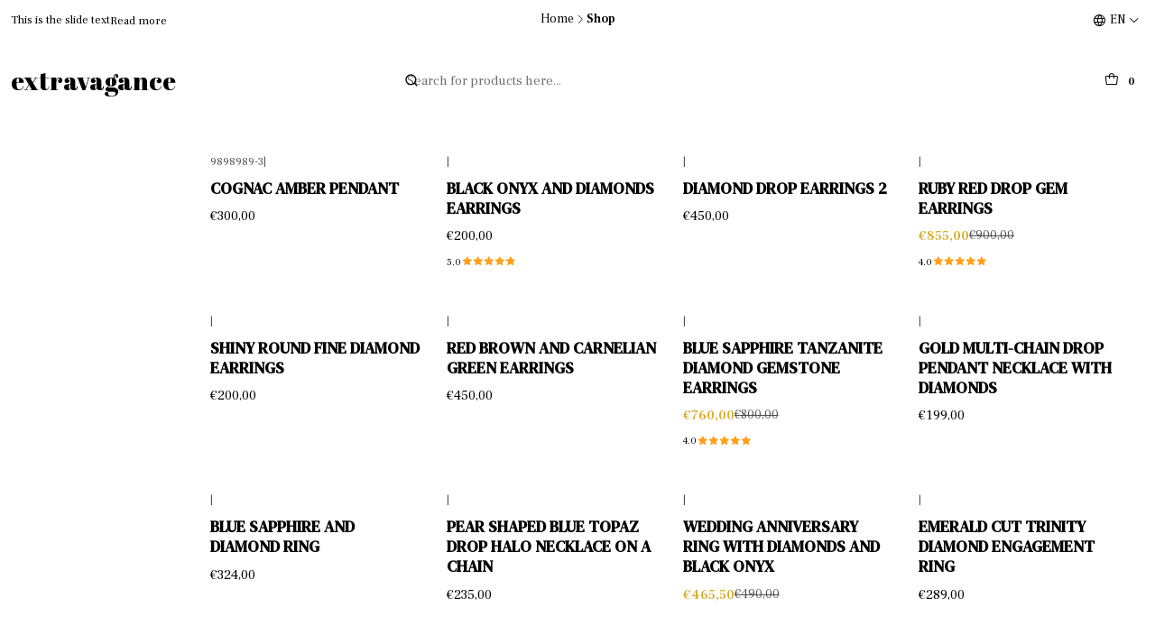

--- FILE ---
content_type: text/html; charset=utf-8
request_url: https://extravagance.jumpseller.com/shop
body_size: 11867
content:






<!doctype html>

<html class="no-js" lang="en" xmlns="http://www.w3.org/1999/xhtml">
  <head>
    

    <meta charset="UTF-8">
    <meta name="viewport" content="width=device-width, initial-scale=1.0">
    <title>Shop</title>
    <meta name="description" content="extravagance">
    <meta name="robots" content="follow, all">

    <link rel="preconnect" href="https://images.jumpseller.com">
    <link rel="preconnect" href="https://cdnx.jumpseller.com">
    <link rel="preconnect" href="https://assets.jumpseller.com">
    <link rel="preconnect" href="https://files.jumpseller.com">
    <link rel="preconnect" href="https://fonts.googleapis.com">
    <link rel="preconnect" href="https://fonts.gstatic.com" crossorigin>

    

<!-- Facebook Meta tags for Product -->
<meta property="fb:app_id" content="283643215104248">

    <meta property="og:title" content="Shop">
    <meta property="og:type" content="website">
    
      
      
        <meta property="og:image" content="https://cdnx.jumpseller.com/extravagance/image/7955132/resize/1200/1200?1605897939">
      
    
  

<meta property="og:description" content="">
<meta property="og:url" content="https://extravagance.jumpseller.com/shop">
<meta property="og:site_name" content="extravagance">
<meta name="twitter:card" content="summary">


  <meta property="og:locale" content="en">

  <meta property="og:locale:alternate" content="pt_PT">

  <meta property="og:locale:alternate" content="es_MX">



    
      <link rel="alternate" 
          hreflang="en"
         href="https://extravagance.jumpseller.com/shop">
    
      <link rel="alternate" 
          hreflang="pt-PT"
         href="https://extravagance.jumpseller.com/pt/shop">
    
      <link rel="alternate" 
          hreflang="es-MX"
         href="https://extravagance.jumpseller.com/mx/shop">
    

    <link rel="canonical" href="https://extravagance.jumpseller.com/shop">

    
    <link rel="apple-touch-icon" type="image/x-icon" href="https://files.jumpseller.com/admin/images/favicons/apple-touch-icon-57x57.png" sizes="57x57">
    <link rel="apple-touch-icon" type="image/x-icon" href="https://files.jumpseller.com/admin/images/favicons/apple-touch-icon-60x60.png" sizes="60x60">
    <link rel="apple-touch-icon" type="image/x-icon" href="https://files.jumpseller.com/admin/images/favicons/apple-touch-icon-72x72.png" sizes="72x72">
    <link rel="apple-touch-icon" type="image/x-icon" href="https://files.jumpseller.com/admin/images/favicons/apple-touch-icon-76x76.png" sizes="76x76">
    <link rel="apple-touch-icon" type="image/x-icon" href="https://files.jumpseller.com/admin/images/favicons/apple-touch-icon-114x114.png" sizes="114x114">
    <link rel="apple-touch-icon" type="image/x-icon" href="https://files.jumpseller.com/admin/images/favicons/apple-touch-icon-120x120.png" sizes="120x120">
    <link rel="apple-touch-icon" type="image/x-icon" href="https://files.jumpseller.com/admin/images/favicons/apple-touch-icon-144x144.png" sizes="144x144">
    <link rel="apple-touch-icon" type="image/x-icon" href="https://files.jumpseller.com/admin/images/favicons/apple-touch-icon-152x152.png" sizes="152x152">

    <link rel="icon" type="image/png" href="https://files.jumpseller.com/admin/images/favicons/favicon-196x196.png" sizes="196x196">
    <link rel="icon" type="image/png" href="https://files.jumpseller.com/admin/images/favicons/favicon-160x160.png" sizes="160x160">
    <link rel="icon" type="image/png" href="https://files.jumpseller.com/admin/images/favicons/favicon-96x96.png" sizes="96x96">
    <link rel="icon" type="image/png" href="https://files.jumpseller.com/admin/images/favicons/favicon-32x32.png" sizes="32x32">
    <link rel="icon" type="image/png" href="https://files.jumpseller.com/admin/images/favicons/favicon-16x16.png" sizes="16x16">


    <!-- jQuery -->
    <script src="https://code.jquery.com/jquery-3.7.1.min.js" integrity="sha256-/JqT3SQfawRcv/BIHPThkBvs0OEvtFFmqPF/lYI/Cxo=" crossorigin="anonymous" defer></script>

    <!-- Bootstrap -->
    <link href="https://cdn.jsdelivr.net/npm/bootstrap@5.3.3/dist/css/bootstrap.min.css" rel="stylesheet" integrity="sha384-QWTKZyjpPEjISv5WaRU9OFeRpok6YctnYmDr5pNlyT2bRjXh0JMhjY6hW+ALEwIH" crossorigin="anonymous">

    
      <!-- Autocomplete search -->
      <script src="https://cdn.jsdelivr.net/npm/@algolia/autocomplete-js@1.16.0/dist/umd/index.production.min.js" integrity="sha384-fZZuusWZz3FhxzgaN0ZQmDKF5cZW+HP+L8BHTjUi16SY5rRdPc75fmH2rB0Y5Xlz" crossorigin="anonymous" defer></script>
      <script src="//assets.jumpseller.com/public/autocomplete/jumpseller-autocomplete@1.0.0.min.js" data-suggest-categories="false" defer></script>
    

    
      <!-- Swiper -->
      <link rel="stylesheet" href="https://cdn.jsdelivr.net/npm/swiper@11/swiper-bundle.min.css">
      <script src="https://cdn.jsdelivr.net/npm/swiper@11/swiper-bundle.min.js" defer></script>
    

    

    <script type="application/ld+json">
  [
    {
      "@context": "https://schema.org",
      "@type": "BreadcrumbList",
      "itemListElement": [
        
          {
          "@type": "ListItem",
          "position": 1,
          "item": {
          "name": "Home",
          "@id": "/"
          }
          }
          ,
        
          {
          "@type": "ListItem",
          "position": 2,
          "item": {
          "name": "Shop"
          }
          }
          
        
      ]
    },
    {
      "@context": "https://schema.org/"
      
    }
  ]
</script>


    <link rel="stylesheet" href="https://assets.jumpseller.com/store/extravagance/themes/830202/options.min.css?1741288789">
    <link rel="stylesheet" href="https://assets.jumpseller.com/store/extravagance/themes/830202/app.min.css?1741288789">
    
    
    
      <link rel="stylesheet" href="https://cdnjs.cloudflare.com/ajax/libs/aos/2.3.4/aos.css" integrity="sha512-1cK78a1o+ht2JcaW6g8OXYwqpev9+6GqOkz9xmBN9iUUhIndKtxwILGWYOSibOKjLsEdjyjZvYDq/cZwNeak0w==" crossorigin="anonymous" >
    

    <script type="application/json" id="theme-data">
  {
    "is_preview": false,
    "template": "category",
    "cart": {
      "url": "/cart",
      "debounce": 50
    },
    "language": "en",
    "order": {
      "totalOutstanding": 0.0,
      "productsCount": 0,
      "checkoutUrl": "https://extravagance.jumpseller.com/checkout",
      "url": "/cart",
      "remainingForFreeShippingMessage": "",
      "minimumPurchase": {
        "conditionType": "",
        "conditionValue": 0
      }
    },
    "currency_code": "EUR",
    "translations": {
      "active_price": "Active price",
      "added_singular": "1 unit of %{name} has been added.",
      "added_qty_plural": "%{qty} units of %{name} have been added.",
      "added_to_cart": "added to the cart",
      "add_to_cart": "Add to cart",
      "added_to_wishlist": "%{name} was added to your Wishlist",
      "available_in_stock": "Available in stock",
      "buy": "Buy",
      "buy_now": "Buy now",
      "buy_now_not_allowed": "You cannot buy now with the current choosen quantity.",
      "buy_quantity": "Buy quantity",
      "check_this": "Check this out:",
      "contact_us": "Contact us",
      "continue_shopping": "Continue shopping",
      "copy_to_clipboard": "Copy to clipboard",
      "coupons_list_title": "Applied discount codes",
      "coupons_list_success_text1": "Your code",
      "coupons_list_success_text2": "has been successfully removed. This page will now reload.",
      "customer_register_back_link_url": "/customer/login",
      "customer_register_back_link_text": "Already have an account? Log in here",
      "decrease_quantity": "Decrease quantity",
      "discount_off": "Discount off",
      "discount_message": "This promotion is valid from %{date_begins} to %{date_expires}",
      "error_adding_to_cart": "Error adding to cart",
      "error_downloading": "Error trying to download",
      "error_fetching_cart": "Error fetching cart",
      "error_updating_to_cart": "Error updating to cart",
      "error_adding_to_wishlist": "Error adding to Wishlist",
      "error_removing_from_wishlist": "Error removing from Wishlist",
      "files_too_large": "The sum of the size of the selected files must be lower than 10MB.",
      "fill_country_region_shipping": "Please fill in the country and region to calculate the shipping costs.",
      "go_to": "Go to",
      "go_to_cart": "Go to cart",
      "go_to_shopping_cart": "Go to Shopping Cart",
      "go_to_wishlist": "See your Wishlist",
      "increase_quantity": "Increase quantity",
      "low_stock_basic": "Low stock",
      "low_stock_limited": "Hurry! Few units left",
      "low_stock_alert": "Hurry! Almost sold out",
      "low_stock_basic_exact": "%{qty} units left",
      "low_stock_limited_exact": "Hurry! Only %{qty} units left",
      "low_stock_alert_exact": "Hurry! Only %{qty} in stock",
      "minimum_quantity": "Minimum quantity",
      "more_info": "I would like more information about this product:",
      "notify_me_when_available": "Notify me when available",
      "no_shipping_methods": "No shipping methods available for your shipping address.",
      "OFF": "OFF",
      "out_of_stock": "Out of Stock",
      "proceed_to_checkout": "Proceed to Checkout",
      "product_stock_locations_link_text": "See in Google Maps",
      "quantity": "Quantity",
      "remove": "Remove",
      "removed_from_wishlist": "%{name} was removed from your Wishlist",
      "send_us_a_message": "Send us a message",
      "share_on": "Share on",
      "show_more": "Show More",
      "show_less": "Show Less",
      "success": "Success",
      "success_adding_to_cart": "Success adding to cart",
      "success_adding_to_wishlist": "Added to Wishlist!",
      "success_removing_from_wishlist": "Removed from Wishlist",
      "SKU": "SKU",
      "variant_out_of_stock": "This option currently has no stock.",
      "x_units_in_stock": "%{qty} units in stock",
      "your_cart_is_empty": "Your cart is currently empty",
      "newsletter_message_success": "Successfully registered",
      "newsletter_message_error": "Error registering, please try again later.",
      "newsletter_message_success_captcha": "Success in captcha",
      "newsletter_message_error_captcha": "Error in captcha",
      "newsletter_text_placeholder": "email@domain.com",
      "newsletter_text_button": "Subscribe",
      "counter_text_weeks": "weeks",
      "counter_text_days": "days",
      "counter_text_hours": "hours",
      "counter_text_minutes": "minutes",
      "counter_text_seconds": "seconds"
    },
    "options": {
      "av_popup_button_reject_redirect": "https://jumpseller.com",
      "display_cart_notification": true,
      "filters_desktop": true
    }
  }
</script>

<script>
  function callonDOMLoaded(callback) {
    document.readyState === 'loading' ? window.addEventListener('DOMContentLoaded', callback) : callback();
  }
  function callonComplete(callback) {
    document.readyState === 'complete' ? callback() : window.addEventListener('load', callback);
  }
  Object.defineProperty(window, 'theme', {
    value: Object.freeze(JSON.parse(document.querySelector('#theme-data').textContent)),
    writable: false,
    configurable: false,
  });
</script>




    
  <meta name="csrf-param" content="authenticity_token" />
<meta name="csrf-token" content="VPcD8Ybf6J324tixR-PDFi9qqJoUA4tK1xlAiX2lwVZHZQc4JDZJ7OVI2JIwSJyhF277qvpbtKTTH_3y2GNLFQ" />
<script src="https://files.jumpseller.com/javascripts/dist/jumpseller-2.0.0.js" defer="defer"></script></head>

  <body data-bundle-color="default">
    <script src="https://assets.jumpseller.com/store/extravagance/themes/830202/theme.min.js?1741288789" defer></script>
    <script src="https://assets.jumpseller.com/store/extravagance/themes/830202/custom.min.js?1741288789" defer></script>
    <script src="https://assets.jumpseller.com/store/extravagance/themes/830202/category.min.js?1741288789" defer></script>

    <!-- Bootstrap JS -->
    <script src="https://cdn.jsdelivr.net/npm/bootstrap@5.3.3/dist/js/bootstrap.bundle.min.js" integrity="sha384-YvpcrYf0tY3lHB60NNkmXc5s9fDVZLESaAA55NDzOxhy9GkcIdslK1eN7N6jIeHz" crossorigin="anonymous" defer></script>
    <script>
      document.addEventListener('DOMContentLoaded', function () {
        const tooltipTriggerList = document.querySelectorAll('[data-bs-toggle="tooltip"]'); // Initialize Bootstrap Tooltips
        const tooltipList = [...tooltipTriggerList].map((tooltipTriggerEl) => new bootstrap.Tooltip(tooltipTriggerEl));
      });
    </script>

    

    <div class="main-container" data-layout="category">
      <div class="toast-notification__wrapper top-right"></div>
      <div id="top_components"><div id="component-13965660" class="theme-component show">










<style>
  .header {
    --theme-max-width: 1320px;
    --header-logo-height-mobile: 40px;
    --header-logo-height-desktop: 50px;
    --header-transparent: 0.4;
    --header-transparent: 0.4;
  }
  .header,
  .top-bar {
    --header-nav-font-weight: 400;
  }
</style>

<header
  class="header header--fixed header--push"
  data-fixed="true"
  data-border="true"
  data-uppercase="false"
  data-bundle-color="default"
  data-version="v2"
  data-toolbar="false"
  data-overlap="false"
  data-js-component="13965660"
>
  <div class="h-100 header__container">
    <div class="row h-100 align-items-center justify-content-between header__wrapper">
      
          <div class="col-12 col-lg header__column">













  
      <div class="theme-store-name">
        <a href="https://extravagance.jumpseller.com" class="header__brand" title="Go to Home page">
    extravagance
  </a>
      </div>
  

</div>

          <div class="col-auto header__column d-block d-lg-none">
            <ul class="justify-content-start header__menu">




  
  <li class="header__item d-flex">
    <button type="button" class="button header__link" data-bs-toggle="offcanvas" data-bs-target="#mobile-menu" aria-controls="mobile-menu" aria-label="Menu">
      
        <i class="theme-icon ph ph-list header__icon"></i>
      
      <div class="d-none d-md-block header__text">Menu</div>
    </button>
  </li>






</ul>
          </div>

          <div class="col col-lg header__column">


  


  <div class="jumpseller-autocomplete" data-form="header-search" data-panel="popover mt-1" data-input-wrapper-prefix="d-flex">
    
  <form
    
    method="get"
    action="/search"
  >
    <button type="submit" class="button header-search__submit" title="Search"><i class="theme-icon ph ph-magnifying-glass"></i></button>
    <input
      type="text"
      
        autocomplete="off"
      
      class="text header-search__input"
      value=""
      name="q"
      placeholder="Search for products here..."
    >
  </form>
  <a role="button" class="button d-block d-lg-none header__close-mobile-search"><i class="ph ph-x"></i></a>

  </div>



</div>

          <div class="col-auto col-lg header__column">
            <ul class="justify-content-end header__menu">


  <li class="header__item header__item--cart">
    <button
      type="button"
      class="button dropdown-toggle header__link"
      data-bs-toggle="offcanvas"
      data-bs-target="#sidebar-cart"
      aria-controls="sidebar-cart"
      aria-label="Cart"
    >
      
        <i class="theme-icon ph ph-tote header__icon"></i>
      
      <div class="header__text header__text--counter">0</div>
    </button>
  </li>

</ul>
          </div>
        
    </div>
  </div>
  <!-- end .header__container -->

  
    
  
    









<div
  class="d-none d-lg-block header-navigation"
  
>
  <nav
    class="container d-flex align-items-start justify-content-between header-nav"
    data-border="true"
    data-uppercase="false"
    
    data-js-component="13965703"
  >
    <ul class="no-bullet justify-content-start header-nav__menu header-nav__menu--start">
      

      
    </ul>

    
      </nav>
</div>

  

  

  
</header>
<!-- end Header -->

<div class="offcanvas offcanvas-start sidebar" tabindex="-1" id="mobile-menu" aria-labelledby="mobile-menu-label" data-bundle-color="default">
  <div class="offcanvas-header sidebar-header sidebar-header--transparent">
    













    
        <h5 class="offcanvas-title sidebar-header__title theme-store-name" id="mobile-menu-label">extravagance</h5>
    
  


    <button type="button" class="button sidebar-header__close" data-bs-dismiss="offcanvas" aria-label="Close"><i class="ph ph-x-circle"></i></button>
  </div>
  <!-- end .sidebar-header -->

  <div class="offcanvas-body sidebar-body">
    


    

    
      <div class="sidebar-menu">
        <div class="d-flex align-items-start justify-content-between sidebar-menu__wrapper">
          
            <div class="w-50 d-block">
              <div class="sidebar-menu__title">Languages</div>

              <div class="dropup">
                

<button
  type="button"
  class="button button--style sidebar-menu__button"
  id="sidebar-dropdown-languages"
  data-bs-toggle="dropdown"
  data-bs-display="static"
  aria-expanded="false"
  aria-label="Languages"
>
  
    <i class="theme-icon ph ph-globe sidebar-menu__icon"></i>
  
  <div class=" uppercase sidebar-menu__text">en</div>
  <i class="theme-icon ph ph-caret-down sidebar-menu__angle"></i>
</button>

<ul class="dropdown-menu dropdown-menu-start theme-dropdown" aria-labelledby="sidebar-dropdown-languages">
  
    <li class="theme-dropdown__item">
      <a href="https://extravagance.jumpseller.com/shop" class="dropdown-item theme-dropdown__link theme-dropdown__link--active" title="Change to English">English <i class="theme-icon ph ph-check"></i>
      </a>
    </li>
  
    <li class="theme-dropdown__item">
      <a href="https://extravagance.jumpseller.com/pt/shop" class="dropdown-item theme-dropdown__link" title="Change to Português (Portugal)">Português (Portugal)
      </a>
    </li>
  
    <li class="theme-dropdown__item">
      <a href="https://extravagance.jumpseller.com/mx/shop" class="dropdown-item theme-dropdown__link" title="Change to Español (Mexico)">Español (Mexico)
      </a>
    </li>
  
</ul>

              </div>
            </div>
          

          
        </div>
      </div>
    
  </div>
  <!-- end .sidebar-body -->
</div>





  





<div
  class="offcanvas offcanvas-end sidebar"
  tabindex="-1"
  id="sidebar-cart"
  aria-labelledby="sidebar-cart-title"
  data-bundle-color="default"
  data-js-component="13965704"
>
  <div class="offcanvas-header sidebar-header">
    <h5 class="offcanvas-title sidebar-header__title" id="sidebar-cart-title">
      
        <i class="theme-icon ph ph-tote sidebar-header__icon"></i>
      
      Order summary
    </h5>
    <button type="button" class="button sidebar-header__close" data-bs-dismiss="offcanvas" aria-label="Close"><i class="ph ph-x"></i></button>
  </div>

  <cart-area class="offcanvas-body sidebar-body position-relative">
    <div class="loading-spinner__wrapper">
      <div class="loading-spinner"></div>
    </div>
    <div class="sidebar-body__text sidebar-body__text--empty">Your cart is currently empty.</div>
    <div class="row sidebar-body__content cart-area__content">
      
    </div>
    

<div class="w-100 d-flex flex-column position-relative store-totals">
  

  <div class="store-totals__content check-empty">
    
      <!-- Free shipping -->
      <div class="w-100 store-totals__free-shipping hidden"></div>

      <!-- Minimum purchase -->
      <div class="w-100 store-totals__minimum-store-conditions hidden">
        

        
      </div>
    

    <!-- Product amount -->
    <div class="d-flex align-items-center justify-content-between store-totals__column" data-name="products">
      <span class="w-50 store-totals__value">Products
        <span class="w-50 store-totals__price store-totals__price--count">0</span>
      </span>
      <div class="d-flex align-items-center justify-content-between store-totals__column" data-name="subtotal">
        <span class="store-totals__price" data-value="0.0">€0,00</span>
      </div>
    </div>

    <!-- Shipping costs -->
    <div class="d-flex align-items-center justify-content-between store-totals__column" data-name="shipping">
      <span class="w-50 store-totals__value">Shipping</span>
      <span class="w-50 store-totals__price" data-value="0.0">€0,00</span>
    </div>

    <!-- Shipping method message ? -->
    

    <!-- Taxes -->
    

    <!-- Discount from promotions -->
    

    <!-- Coupons from promotions -->
    

    <!-- Order total excluding gift card discount -->
    <div class="d-flex align-items-center justify-content-between store-totals__column" data-name="total">
      <span class="w-50 store-totals__value store-totals__value--last">Total</span>
      <span class="w-50 store-totals__price store-totals__price--last" data-total="0.0">€0,00</span>
    </div>

    <!-- Gift cards discount -->
    

    <!-- Order total due -->
    
  </div>

  
</div>
<!-- end .store-totals -->

  </cart-area>

  <div class="sidebar-actions">
    <div class="sidebar-actions__text check-empty" data-js-option="actions_text" data-js-component="13965704">Shipping costs will be calculated at Checkout.</div>
    
      
  <a
    href="https://extravagance.jumpseller.com/checkout"
    class="button button--style button--main button--full sidebar-actions__button checkout-link"
    title="Proceed to Checkout"
  >Proceed to Checkout</a>

      
  <a
    href="/cart"
    class="button button--style button--secondary button--bordered button--full sidebar-actions__button"
    title="Go to Cart"
  >Go to Cart</a>

    
  </div>
  <!-- end .sidebar-actions -->
</div>




  













<style>
  #theme-section-13965705 .top-bar__container {
    --theme-max-width: 1320px;
  }
</style>

<div
  id="theme-section-13965705"
  class="top-bar top-bar--fixed top-bar--fixed-actions"
  data-bundle-color="system-1"
  data-topbar-fixed="true"
  data-js-component="13965705"
>
  <div class="container container--adjust top-bar__container">
    <div class="row top-bar__row">
      <div class="col-12 col-lg-9 top-bar__column">
        
  <swiper-slider
    class="swiper w-100 top-bar"
    sw-layout="one"
    sw-autoplay="true"
    sw-speed="3000"
  >
    <div class="swiper-wrapper">
      
        <div class="swiper-slide top-bar__block" data-js-component="13965779">
  <div class="h-100">
    <div class="d-flex justify-content-center justify-content-lg-start text-start align-items-center h-100 top-bar__content">
      <div class="top-bar__text-wrapper"><div class="top-bar__text" data-js-option="text" data-js-component="13965779">This is the slide text</div>
      </div>

      
        <a
          href="/"
          class="top-bar__link"
          title="Read more"
          
          data-js-option="link_text" data-js-component="13965779"
        >Read more</a>
      
    </div>
  </div>
</div>

      
        <div class="swiper-slide top-bar__block" data-js-component="13965780">
  <div class="h-100">
    <div class="d-flex justify-content-center justify-content-lg-start text-start align-items-center h-100 top-bar__content">
      <div class="top-bar__text-wrapper"><div class="top-bar__text" data-js-option="text" data-js-component="13965780">This is the slide text</div>
      </div>

      
        <a
          href="/"
          class="top-bar__link"
          title="Read more"
          
          data-js-option="link_text" data-js-component="13965780"
        >Read more</a>
      
    </div>
  </div>
</div>

      
    </div>
  </swiper-slider>

      </div><div class="col-12 col-lg-3 d-none d-lg-block top-bar__column">
          <ul class="justify-content-lg-end justify-content-center header__menu"><li class="header__item d-none d-lg-flex">

<button
  type="button"
  class="button header__link"
  id="header-dropdown-languages"
  data-bs-toggle="dropdown"
  data-bs-display="static"
  aria-expanded="false"
  aria-label="Languages"
>
  
    <i class="theme-icon ph ph-globe header__icon"></i>
  
  <div class="d-none d-md-block uppercase header__text">en</div>
  <i class="theme-icon ph ph-caret-down header__angle"></i>
</button>

<ul class="dropdown-menu dropdown-menu-end theme-dropdown" aria-labelledby="header-dropdown-languages">
  
    <li class="theme-dropdown__item">
      <a href="https://extravagance.jumpseller.com/shop" class="dropdown-item theme-dropdown__link theme-dropdown__link--active" title="Change to English">English <i class="theme-icon ph ph-check"></i>
      </a>
    </li>
  
    <li class="theme-dropdown__item">
      <a href="https://extravagance.jumpseller.com/pt/shop" class="dropdown-item theme-dropdown__link" title="Change to Português (Portugal)">Português (Portugal)
      </a>
    </li>
  
    <li class="theme-dropdown__item">
      <a href="https://extravagance.jumpseller.com/mx/shop" class="dropdown-item theme-dropdown__link" title="Change to Español (Mexico)">Español (Mexico)
      </a>
    </li>
  
</ul>
</li></ul>
        </div></div>
  </div>
</div>


</div></div>


  

  <style>
    #theme-section-breadcrumbs {
      --section-margin-top: var(--breadcrumbs-margin-top);
      --section-margin-bottom: var(--breadcrumbs-margin-bottom);
    }
  </style>

  <section id="theme-section-breadcrumbs" class="container-fluid theme-section" data-bundle-color="system-2">
    <div class="container container--adjust theme-section__container">
      <ul class="no-bullet align-items-center justify-content-center theme-breadcrumbs">
        
          
            <li class="theme-breadcrumbs__item">
              <a href="/" class="theme-breadcrumbs__link" title="Go back to Home">Home</a>
            </li>

            <li class="theme-breadcrumbs__item">
              <span class="theme-breadcrumbs__arrow"><i class="ph ph-caret-right"></i></span>
            </li>
          
        
          
            <li class="theme-breadcrumbs__item theme-breadcrumbs__item--current">Shop</li>
          
        
      </ul>
    </div>
  </section>



<div id="components"><div id="component-13965673" class="theme-component show">










<style>
  #theme-section-13965673 {
    --theme-max-width: 1320px;
    --section-margin-top: 32px;
    --section-margin-bottom: 0px;
    --theme-overlay-opacity: 0.5;
  }
</style>

<section
  id="theme-section-13965673"
  class="container-fluid theme-section theme-section--heading"
  data-bundle-color="default"
  
    data-aos-once="true" data-aos="fade-up" data-aos-delay="50"
  
  data-js-component="13965673"
>
  <div class="container container--adjust theme-section__container">
    <div class="row align-items-start theme-section__heading">
      <div class="col-12 col-md-8 offset-md-2 text-center text-md-center theme-section__column">
        <h1 class="theme-section__title check-empty">Shop</h1>

        
          <div class="theme-section__description check-empty"></div>
        
      </div>
      <!-- end .theme-section__column -->

      
        
  
    <div class="col-12 d-block d-md-none text-md-end text-center theme-section__column" data-column="filters">
      <a
        role="button"
        class="button button--style button--secondary button--bordered"
        data-bs-toggle="offcanvas"
        data-bs-target="#sidebar-filters"
        aria-controls="sidebar-filters"
        aria-label="Filters"
      >
        <i class="theme-icon ph ph-sliders-horizontal"></i> Filters</a>
    </div>
  

      
    </div>
    <!-- end .theme-section__heading -->
  </div>

  
</section>
</div><div id="component-13965674" class="theme-component show">













</div><div id="component-13965675" class="theme-component show">










<style>
  #theme-section-13965675 {
    --theme-max-width: 1320px;
    --section-margin-top: 16px;
    --section-margin-bottom: 32px;
  }
</style>

<section id="theme-section-13965675" class="container-fluid theme-section theme-section--feed" data-bundle-color="default" data-js-component="13965675">
  <div class="container container--adjust theme-section__container">
    <div class="row theme-section__content">
      
          
            <div class="col-md-4 col-lg-3 col-xl-2 d-none d-md-block theme-section__filters">
              
            </div>

            <div class="col-12 col-md-8 col-lg-9 col-xl-10 theme-section__feed">
              <div class="row theme-section__content">
                
  
    

    
      












<article
  class="col-6 col-sm-4
      col-md-4 product-block product-block-13965675"
  data-mobile-display="2"
  data-product-id="4639850"
  
    data-aos-once="true" data-aos="fade-up" data-aos-delay="50"
  
>
  <div class="product-block__wrapper">
    <div class="product-block__gallery">
      <div class="product-block__extras check-empty">
        

        
      </div>
      <a href="/cognac-amber-pendant" class="product-block__anchor" title="Go to  Cognac Amber Pendant">
        <div class="product-block__labels">
          <div class="d-flex flex-column">
            
              
            
              
              
              
              
            </div>

          
        </div>
      </a>

      










<div class="product-block__canvas">
  
    <picture class="product-block__picture">
      
        <source media="screen and (min-width: 576px)" srcset="https://cdnx.jumpseller.com/extravagance/image/7955132/thumb/306/306?1605897939">
      
      <source media="screen and (min-width: 415px) and (max-width: 575px)" srcset="https://cdnx.jumpseller.com/extravagance/image/7955132/thumb/251/251?1605897939">
      <source media="screen and (max-width: 414px)" srcset="https://cdnx.jumpseller.com/extravagance/image/7955132/thumb/366/366?1605897939">
      <img
        src="https://cdnx.jumpseller.com/extravagance/image/7955132/thumb/306/306?1605897939"
        class="product-block__image"
        width="306" height="306"
        alt=" Cognac Amber Pendant"
        loading="lazy"
      >
    </picture>
    
  
</div>

    </div>
    <!-- end .product-block__gallery -->

    <div class="product-block__content">
      <div class="product-block__attributes check-empty">
        <span class="product-block__sku check-empty">9898989-3</span>
        <span>|</span>
        <span class="product-block__brand check-empty"></span>
      </div>

      
          <h2 class="product-block__title">
  <a href="/cognac-amber-pendant" class="product-block__name" title="Go to  Cognac Amber Pendant"> Cognac Amber Pendant</a>
</h2>
        

      
        









<div class="product-block__pricing product-block__pricing--horizontal">
  
    
  
    <div class="product-block__price">€300,00</div>
  

  
</div>

      

      
    </div>
    <!-- end .product-block__content -->

    
    <!-- end .product-block__content -->
  </div>
</article>

    
      












<article
  class="col-6 col-sm-4
      col-md-4 product-block product-block-13965675"
  data-mobile-display="2"
  data-product-id="4779429"
  
    data-aos-once="true" data-aos="fade-up" data-aos-delay="50"
  
>
  <div class="product-block__wrapper">
    <div class="product-block__gallery">
      <div class="product-block__extras check-empty">
        

        
      </div>
      <a href="/black-onyx-and-diamonds-earrings" class="product-block__anchor" title="Go to Black Onyx and diamonds earrings">
        <div class="product-block__labels">
          <div class="d-flex flex-column">
            
              
            
              
              
              
              
            </div>

          
        </div>
      </a>

      










<div class="product-block__canvas">
  
    <picture class="product-block__picture">
      
        <source media="screen and (min-width: 576px)" srcset="https://cdnx.jumpseller.com/extravagance/image/8122304/thumb/306/306?1585825942">
      
      <source media="screen and (min-width: 415px) and (max-width: 575px)" srcset="https://cdnx.jumpseller.com/extravagance/image/8122304/thumb/251/251?1585825942">
      <source media="screen and (max-width: 414px)" srcset="https://cdnx.jumpseller.com/extravagance/image/8122304/thumb/366/366?1585825942">
      <img
        src="https://cdnx.jumpseller.com/extravagance/image/8122304/thumb/306/306?1585825942"
        class="product-block__image"
        width="306" height="306"
        alt="Black Onyx and diamonds earrings"
        loading="lazy"
      >
    </picture>
    
  
</div>

    </div>
    <!-- end .product-block__gallery -->

    <div class="product-block__content">
      <div class="product-block__attributes check-empty">
        <span class="product-block__sku check-empty"></span>
        <span>|</span>
        <span class="product-block__brand check-empty"></span>
      </div>

      
          <h2 class="product-block__title">
  <a href="/black-onyx-and-diamonds-earrings" class="product-block__name" title="Go to Black Onyx and diamonds earrings">Black Onyx and diamonds earrings</a>
</h2>
        

      
        









<div class="product-block__pricing product-block__pricing--horizontal">
  
    
  
    <div class="product-block__price">€200,00</div>
  

  
</div>

      

      
        






<div class="product-ratings">
  <span class="product-ratings__score" data-score="5.0">5.0</span>

  <span class="product-ratings__divider"></span>

  <div class="product-ratings__stars">
    
      <span class="ph-fill ph-star product-ratings__star product-ratings__star--filled"></span>
    
      <span class="ph-fill ph-star product-ratings__star product-ratings__star--filled"></span>
    
      <span class="ph-fill ph-star product-ratings__star product-ratings__star--filled"></span>
    
      <span class="ph-fill ph-star product-ratings__star product-ratings__star--filled"></span>
    
      <span class="ph-fill ph-star product-ratings__star product-ratings__star--filled"></span>
    

    

    
  </div>

  <span class="product-ratings__divider"></span>

  <button
    type="button"
    class="button product-ratings__link"
    aria-label="See all reviews"
    onclick="smoothScrollToElement('#product-reviews');"
  >
    <span>1
      review</span>
    <i class="ph ph-caret-down"></i>
  </button>
</div>

      
    </div>
    <!-- end .product-block__content -->

    
    <!-- end .product-block__content -->
  </div>
</article>

    
      












<article
  class="col-6 col-sm-4
      col-md-4 product-block product-block-13965675"
  data-mobile-display="2"
  data-product-id="4779431"
  
    data-aos-once="true" data-aos="fade-up" data-aos-delay="50"
  
>
  <div class="product-block__wrapper">
    <div class="product-block__gallery">
      <div class="product-block__extras check-empty">
        

        
      </div>
      <a href="/diamond-drop-earrings-2" class="product-block__anchor" title="Go to Diamond Drop Earrings 2">
        <div class="product-block__labels">
          <div class="d-flex flex-column">
            
              
            
              
              
              
              
            </div>

          
        </div>
      </a>

      










<div class="product-block__canvas">
  
    <picture class="product-block__picture">
      
        <source media="screen and (min-width: 576px)" srcset="https://cdnx.jumpseller.com/extravagance/image/8122953/thumb/306/306?1585822680">
      
      <source media="screen and (min-width: 415px) and (max-width: 575px)" srcset="https://cdnx.jumpseller.com/extravagance/image/8122953/thumb/251/251?1585822680">
      <source media="screen and (max-width: 414px)" srcset="https://cdnx.jumpseller.com/extravagance/image/8122953/thumb/366/366?1585822680">
      <img
        src="https://cdnx.jumpseller.com/extravagance/image/8122953/thumb/306/306?1585822680"
        class="product-block__image"
        width="306" height="306"
        alt="Diamond Drop Earrings 2"
        loading="lazy"
      >
    </picture>
    
  
</div>

    </div>
    <!-- end .product-block__gallery -->

    <div class="product-block__content">
      <div class="product-block__attributes check-empty">
        <span class="product-block__sku check-empty"></span>
        <span>|</span>
        <span class="product-block__brand check-empty"></span>
      </div>

      
          <h2 class="product-block__title">
  <a href="/diamond-drop-earrings-2" class="product-block__name" title="Go to Diamond Drop Earrings 2">Diamond Drop Earrings 2</a>
</h2>
        

      
        









<div class="product-block__pricing product-block__pricing--horizontal">
  
    
  
    <div class="product-block__price">€450,00</div>
  

  
</div>

      

      
    </div>
    <!-- end .product-block__content -->

    
    <!-- end .product-block__content -->
  </div>
</article>

    
      












<article
  class="col-6 col-sm-4
      col-md-4 product-block product-block-13965675"
  data-mobile-display="2"
  data-product-id="4779433"
  
    data-aos-once="true" data-aos="fade-up" data-aos-delay="50"
  
>
  <div class="product-block__wrapper">
    <div class="product-block__gallery">
      <div class="product-block__extras check-empty">
        

        
      </div>
      <a href="/ruby-red-drop-gem-earrings" class="product-block__anchor" title="Go to Ruby Red Drop Gem Earrings">
        <div class="product-block__labels">
          <div class="d-flex flex-column">
            
              
                
                

                <div class="product-block__label product-block__label--discount product-block__label--discount-rectangular check-empty">-5% OFF</div>
              
            
              
              
              
              
            </div>

          
        </div>
      </a>

      










<div class="product-block__canvas">
  
    <picture class="product-block__picture">
      
        <source media="screen and (min-width: 576px)" srcset="https://cdnx.jumpseller.com/extravagance/image/8123250/thumb/306/306?1585825722">
      
      <source media="screen and (min-width: 415px) and (max-width: 575px)" srcset="https://cdnx.jumpseller.com/extravagance/image/8123250/thumb/251/251?1585825722">
      <source media="screen and (max-width: 414px)" srcset="https://cdnx.jumpseller.com/extravagance/image/8123250/thumb/366/366?1585825722">
      <img
        src="https://cdnx.jumpseller.com/extravagance/image/8123250/thumb/306/306?1585825722"
        class="product-block__image"
        width="306" height="306"
        alt="Ruby Red Drop Gem Earrings"
        loading="lazy"
      >
    </picture>
    
  
</div>

    </div>
    <!-- end .product-block__gallery -->

    <div class="product-block__content">
      <div class="product-block__attributes check-empty">
        <span class="product-block__sku check-empty"></span>
        <span>|</span>
        <span class="product-block__brand check-empty"></span>
      </div>

      
          <h2 class="product-block__title">
  <a href="/ruby-red-drop-gem-earrings" class="product-block__name" title="Go to Ruby Red Drop Gem Earrings">Ruby Red Drop Gem Earrings</a>
</h2>
        

      
        









<div class="product-block__pricing product-block__pricing--horizontal">
  
    
  
    <div class="product-block__price-wrapper">
      <div class="product-block__price product-block__price--new">€855,00</div>
      <div class="product-block__price product-block__price--old">€900,00</div>
    </div>
  

  
</div>

      

      
        






<div class="product-ratings">
  <span class="product-ratings__score" data-score="4.0">4.0</span>

  <span class="product-ratings__divider"></span>

  <div class="product-ratings__stars">
    
      <span class="ph-fill ph-star product-ratings__star product-ratings__star--filled"></span>
    
      <span class="ph-fill ph-star product-ratings__star product-ratings__star--filled"></span>
    
      <span class="ph-fill ph-star product-ratings__star product-ratings__star--filled"></span>
    
      <span class="ph-fill ph-star product-ratings__star product-ratings__star--filled"></span>
    

    
      <span class="ph-fill ph-star product-ratings__star product-ratings__star--partial" style="--rating-partial-width: 0%"></span>
    

    
  </div>

  <span class="product-ratings__divider"></span>

  <button
    type="button"
    class="button product-ratings__link"
    aria-label="See all reviews"
    onclick="smoothScrollToElement('#product-reviews');"
  >
    <span>1
      review</span>
    <i class="ph ph-caret-down"></i>
  </button>
</div>

      
    </div>
    <!-- end .product-block__content -->

    
    <!-- end .product-block__content -->
  </div>
</article>

    
      












<article
  class="col-6 col-sm-4
      col-md-4 product-block product-block-13965675"
  data-mobile-display="2"
  data-product-id="4779435"
  
    data-aos-once="true" data-aos="fade-up" data-aos-delay="50"
  
>
  <div class="product-block__wrapper">
    <div class="product-block__gallery">
      <div class="product-block__extras check-empty">
        

        
      </div>
      <a href="/shiny-round-fine-diamond-earrings" class="product-block__anchor" title="Go to Shiny Round Fine Diamond Earrings">
        <div class="product-block__labels">
          <div class="d-flex flex-column">
            
              
            
              
              
              
              
            </div>

          
        </div>
      </a>

      










<div class="product-block__canvas">
  
    <picture class="product-block__picture">
      
        <source media="screen and (min-width: 576px)" srcset="https://cdnx.jumpseller.com/extravagance/image/8123268/thumb/306/306?1585823441">
      
      <source media="screen and (min-width: 415px) and (max-width: 575px)" srcset="https://cdnx.jumpseller.com/extravagance/image/8123268/thumb/251/251?1585823441">
      <source media="screen and (max-width: 414px)" srcset="https://cdnx.jumpseller.com/extravagance/image/8123268/thumb/366/366?1585823441">
      <img
        src="https://cdnx.jumpseller.com/extravagance/image/8123268/thumb/306/306?1585823441"
        class="product-block__image"
        width="306" height="306"
        alt="Shiny Round Fine Diamond Earrings"
        loading="lazy"
      >
    </picture>
    
  
</div>

    </div>
    <!-- end .product-block__gallery -->

    <div class="product-block__content">
      <div class="product-block__attributes check-empty">
        <span class="product-block__sku check-empty"></span>
        <span>|</span>
        <span class="product-block__brand check-empty"></span>
      </div>

      
          <h2 class="product-block__title">
  <a href="/shiny-round-fine-diamond-earrings" class="product-block__name" title="Go to Shiny Round Fine Diamond Earrings">Shiny Round Fine Diamond Earrings</a>
</h2>
        

      
        









<div class="product-block__pricing product-block__pricing--horizontal">
  
    
  
    <div class="product-block__price">€200,00</div>
  

  
</div>

      

      
    </div>
    <!-- end .product-block__content -->

    
    <!-- end .product-block__content -->
  </div>
</article>

    
      












<article
  class="col-6 col-sm-4
      col-md-4 product-block product-block-13965675"
  data-mobile-display="2"
  data-product-id="4779437"
  
    data-aos-once="true" data-aos="fade-up" data-aos-delay="50"
  
>
  <div class="product-block__wrapper">
    <div class="product-block__gallery">
      <div class="product-block__extras check-empty">
        

        
      </div>
      <a href="/red-brown-and-carnelian-green-earrings" class="product-block__anchor" title="Go to Red brown and carnelian green earrings">
        <div class="product-block__labels">
          <div class="d-flex flex-column">
            
              
            
              
              
              
              
            </div>

          
        </div>
      </a>

      










<div class="product-block__canvas">
  
    <picture class="product-block__picture">
      
        <source media="screen and (min-width: 576px)" srcset="https://cdnx.jumpseller.com/extravagance/image/8123330/thumb/306/306?1585823718">
      
      <source media="screen and (min-width: 415px) and (max-width: 575px)" srcset="https://cdnx.jumpseller.com/extravagance/image/8123330/thumb/251/251?1585823718">
      <source media="screen and (max-width: 414px)" srcset="https://cdnx.jumpseller.com/extravagance/image/8123330/thumb/366/366?1585823718">
      <img
        src="https://cdnx.jumpseller.com/extravagance/image/8123330/thumb/306/306?1585823718"
        class="product-block__image"
        width="306" height="306"
        alt="Red brown and carnelian green earrings"
        loading="lazy"
      >
    </picture>
    
  
</div>

    </div>
    <!-- end .product-block__gallery -->

    <div class="product-block__content">
      <div class="product-block__attributes check-empty">
        <span class="product-block__sku check-empty"></span>
        <span>|</span>
        <span class="product-block__brand check-empty"></span>
      </div>

      
          <h2 class="product-block__title">
  <a href="/red-brown-and-carnelian-green-earrings" class="product-block__name" title="Go to Red brown and carnelian green earrings">Red brown and carnelian green earrings</a>
</h2>
        

      
        









<div class="product-block__pricing product-block__pricing--horizontal">
  
    
  
    <div class="product-block__price">€450,00</div>
  

  
</div>

      

      
    </div>
    <!-- end .product-block__content -->

    
    <!-- end .product-block__content -->
  </div>
</article>

    
      












<article
  class="col-6 col-sm-4
      col-md-4 product-block product-block-13965675"
  data-mobile-display="2"
  data-product-id="4779442"
  
    data-aos-once="true" data-aos="fade-up" data-aos-delay="50"
  
>
  <div class="product-block__wrapper">
    <div class="product-block__gallery">
      <div class="product-block__extras check-empty">
        

        
      </div>
      <a href="/blue-sapphire-tanzanite-diamond-gemstone-earrings" class="product-block__anchor" title="Go to Blue Sapphire Tanzanite Diamond Gemstone Earrings">
        <div class="product-block__labels">
          <div class="d-flex flex-column">
            
              
                
                

                <div class="product-block__label product-block__label--discount product-block__label--discount-rectangular check-empty">-5% OFF</div>
              
            
              
              
              
              
            </div>

          
        </div>
      </a>

      










<div class="product-block__canvas">
  
    <picture class="product-block__picture">
      
        <source media="screen and (min-width: 576px)" srcset="https://cdnx.jumpseller.com/extravagance/image/8123538/thumb/306/306?1585825715">
      
      <source media="screen and (min-width: 415px) and (max-width: 575px)" srcset="https://cdnx.jumpseller.com/extravagance/image/8123538/thumb/251/251?1585825715">
      <source media="screen and (max-width: 414px)" srcset="https://cdnx.jumpseller.com/extravagance/image/8123538/thumb/366/366?1585825715">
      <img
        src="https://cdnx.jumpseller.com/extravagance/image/8123538/thumb/306/306?1585825715"
        class="product-block__image"
        width="306" height="306"
        alt="Blue Sapphire Tanzanite Diamond Gemstone Earrings"
        loading="lazy"
      >
    </picture>
    
  
</div>

    </div>
    <!-- end .product-block__gallery -->

    <div class="product-block__content">
      <div class="product-block__attributes check-empty">
        <span class="product-block__sku check-empty"></span>
        <span>|</span>
        <span class="product-block__brand check-empty"></span>
      </div>

      
          <h2 class="product-block__title">
  <a href="/blue-sapphire-tanzanite-diamond-gemstone-earrings" class="product-block__name" title="Go to Blue Sapphire Tanzanite Diamond Gemstone Earrings">Blue Sapphire Tanzanite Diamond Gemstone Earrings</a>
</h2>
        

      
        









<div class="product-block__pricing product-block__pricing--horizontal">
  
    
  
    <div class="product-block__price-wrapper">
      <div class="product-block__price product-block__price--new">€760,00</div>
      <div class="product-block__price product-block__price--old">€800,00</div>
    </div>
  

  
</div>

      

      
        






<div class="product-ratings">
  <span class="product-ratings__score" data-score="4.0">4.0</span>

  <span class="product-ratings__divider"></span>

  <div class="product-ratings__stars">
    
      <span class="ph-fill ph-star product-ratings__star product-ratings__star--filled"></span>
    
      <span class="ph-fill ph-star product-ratings__star product-ratings__star--filled"></span>
    
      <span class="ph-fill ph-star product-ratings__star product-ratings__star--filled"></span>
    
      <span class="ph-fill ph-star product-ratings__star product-ratings__star--filled"></span>
    

    
      <span class="ph-fill ph-star product-ratings__star product-ratings__star--partial" style="--rating-partial-width: 0%"></span>
    

    
  </div>

  <span class="product-ratings__divider"></span>

  <button
    type="button"
    class="button product-ratings__link"
    aria-label="See all reviews"
    onclick="smoothScrollToElement('#product-reviews');"
  >
    <span>1
      review</span>
    <i class="ph ph-caret-down"></i>
  </button>
</div>

      
    </div>
    <!-- end .product-block__content -->

    
    <!-- end .product-block__content -->
  </div>
</article>

    
      












<article
  class="col-6 col-sm-4
      col-md-4 product-block product-block-13965675"
  data-mobile-display="2"
  data-product-id="4779445"
  
    data-aos-once="true" data-aos="fade-up" data-aos-delay="50"
  
>
  <div class="product-block__wrapper">
    <div class="product-block__gallery">
      <div class="product-block__extras check-empty">
        

        
      </div>
      <a href="/gold-multi-chain-drop-pendant-necklace-with-diamonds" class="product-block__anchor" title="Go to Gold multi-chain drop pendant necklace with diamonds">
        <div class="product-block__labels">
          <div class="d-flex flex-column">
            
              
            
              
              
              
              
            </div>

          
        </div>
      </a>

      










<div class="product-block__canvas">
  
    <picture class="product-block__picture">
      
        <source media="screen and (min-width: 576px)" srcset="https://cdnx.jumpseller.com/extravagance/image/8123753/thumb/306/306?1605875324">
      
      <source media="screen and (min-width: 415px) and (max-width: 575px)" srcset="https://cdnx.jumpseller.com/extravagance/image/8123753/thumb/251/251?1605875324">
      <source media="screen and (max-width: 414px)" srcset="https://cdnx.jumpseller.com/extravagance/image/8123753/thumb/366/366?1605875324">
      <img
        src="https://cdnx.jumpseller.com/extravagance/image/8123753/thumb/306/306?1605875324"
        class="product-block__image"
        width="306" height="306"
        alt="Gold multi-chain drop pendant necklace with diamonds"
        loading="lazy"
      >
    </picture>
    
  
</div>

    </div>
    <!-- end .product-block__gallery -->

    <div class="product-block__content">
      <div class="product-block__attributes check-empty">
        <span class="product-block__sku check-empty"></span>
        <span>|</span>
        <span class="product-block__brand check-empty"></span>
      </div>

      
          <h2 class="product-block__title">
  <a href="/gold-multi-chain-drop-pendant-necklace-with-diamonds" class="product-block__name" title="Go to Gold multi-chain drop pendant necklace with diamonds">Gold multi-chain drop pendant necklace with diamonds</a>
</h2>
        

      
        









<div class="product-block__pricing product-block__pricing--horizontal">
  
    
  
    <div class="product-block__price">€199,00</div>
  

  
</div>

      

      
    </div>
    <!-- end .product-block__content -->

    
    <!-- end .product-block__content -->
  </div>
</article>

    
      












<article
  class="col-6 col-sm-4
      col-md-4 product-block product-block-13965675"
  data-mobile-display="2"
  data-product-id="4779447"
  
    data-aos-once="true" data-aos="fade-up" data-aos-delay="50"
  
>
  <div class="product-block__wrapper">
    <div class="product-block__gallery">
      <div class="product-block__extras check-empty">
        

        
      </div>
      <a href="/blue-sapphire-and-diamond-ring" class="product-block__anchor" title="Go to Blue sapphire and diamond ring">
        <div class="product-block__labels">
          <div class="d-flex flex-column">
            
              
            
              
              
              
              
            </div>

          
        </div>
      </a>

      










<div class="product-block__canvas">
  
    <picture class="product-block__picture">
      
        <source media="screen and (min-width: 576px)" srcset="https://cdnx.jumpseller.com/extravagance/image/8123858/thumb/306/306?1585824519">
      
      <source media="screen and (min-width: 415px) and (max-width: 575px)" srcset="https://cdnx.jumpseller.com/extravagance/image/8123858/thumb/251/251?1585824519">
      <source media="screen and (max-width: 414px)" srcset="https://cdnx.jumpseller.com/extravagance/image/8123858/thumb/366/366?1585824519">
      <img
        src="https://cdnx.jumpseller.com/extravagance/image/8123858/thumb/306/306?1585824519"
        class="product-block__image"
        width="306" height="306"
        alt="Blue sapphire and diamond ring"
        loading="lazy"
      >
    </picture>
    
  
</div>

    </div>
    <!-- end .product-block__gallery -->

    <div class="product-block__content">
      <div class="product-block__attributes check-empty">
        <span class="product-block__sku check-empty"></span>
        <span>|</span>
        <span class="product-block__brand check-empty"></span>
      </div>

      
          <h2 class="product-block__title">
  <a href="/blue-sapphire-and-diamond-ring" class="product-block__name" title="Go to Blue sapphire and diamond ring">Blue sapphire and diamond ring</a>
</h2>
        

      
        









<div class="product-block__pricing product-block__pricing--horizontal">
  
    
  
    <div class="product-block__price">€324,00</div>
  

  
</div>

      

      
    </div>
    <!-- end .product-block__content -->

    
    <!-- end .product-block__content -->
  </div>
</article>

    
      












<article
  class="col-6 col-sm-4
      col-md-4 product-block product-block-13965675"
  data-mobile-display="2"
  data-product-id="4779448"
  
    data-aos-once="true" data-aos="fade-up" data-aos-delay="50"
  
>
  <div class="product-block__wrapper">
    <div class="product-block__gallery">
      <div class="product-block__extras check-empty">
        

        
      </div>
      <a href="/pear-shaped-blue-topaz-drop-halo-necklace-on-a-chain" class="product-block__anchor" title="Go to Pear Shaped Blue Topaz Drop Halo Necklace on a Chain">
        <div class="product-block__labels">
          <div class="d-flex flex-column">
            
              
            
              
              
              
              
            </div>

          
        </div>
      </a>

      










<div class="product-block__canvas">
  
    <picture class="product-block__picture">
      
        <source media="screen and (min-width: 576px)" srcset="https://cdnx.jumpseller.com/extravagance/image/8123859/thumb/306/306?1585824713">
      
      <source media="screen and (min-width: 415px) and (max-width: 575px)" srcset="https://cdnx.jumpseller.com/extravagance/image/8123859/thumb/251/251?1585824713">
      <source media="screen and (max-width: 414px)" srcset="https://cdnx.jumpseller.com/extravagance/image/8123859/thumb/366/366?1585824713">
      <img
        src="https://cdnx.jumpseller.com/extravagance/image/8123859/thumb/306/306?1585824713"
        class="product-block__image"
        width="306" height="306"
        alt="Pear Shaped Blue Topaz Drop Halo Necklace on a Chain"
        loading="lazy"
      >
    </picture>
    
  
</div>

    </div>
    <!-- end .product-block__gallery -->

    <div class="product-block__content">
      <div class="product-block__attributes check-empty">
        <span class="product-block__sku check-empty"></span>
        <span>|</span>
        <span class="product-block__brand check-empty"></span>
      </div>

      
          <h2 class="product-block__title">
  <a href="/pear-shaped-blue-topaz-drop-halo-necklace-on-a-chain" class="product-block__name" title="Go to Pear Shaped Blue Topaz Drop Halo Necklace on a Chain">Pear Shaped Blue Topaz Drop Halo Necklace on a Chain</a>
</h2>
        

      
        









<div class="product-block__pricing product-block__pricing--horizontal">
  
    
  
    <div class="product-block__price">€235,00</div>
  

  
</div>

      

      
    </div>
    <!-- end .product-block__content -->

    
    <!-- end .product-block__content -->
  </div>
</article>

    
      












<article
  class="col-6 col-sm-4
      col-md-4 product-block product-block-13965675"
  data-mobile-display="2"
  data-product-id="4779449"
  
    data-aos-once="true" data-aos="fade-up" data-aos-delay="50"
  
>
  <div class="product-block__wrapper">
    <div class="product-block__gallery">
      <div class="product-block__extras check-empty">
        

        
      </div>
      <a href="/wedding-anniversary-ring-with-diamonds-and-black-onyx" class="product-block__anchor" title="Go to Wedding anniversary ring with diamonds and black onyx">
        <div class="product-block__labels">
          <div class="d-flex flex-column">
            
              
                
                

                <div class="product-block__label product-block__label--discount product-block__label--discount-rectangular check-empty">
                        -5% OFF
                      </div>
              
            
              
              
              
              
            </div>

          
        </div>
      </a>

      







  
    
  




<div class="product-block__canvas">
  
    <picture class="product-block__picture">
      
        <source media="screen and (min-width: 576px)" srcset="https://cdnx.jumpseller.com/extravagance/image/8123863/thumb/306/306?1585825927">
      
      <source media="screen and (min-width: 415px) and (max-width: 575px)" srcset="https://cdnx.jumpseller.com/extravagance/image/8123863/thumb/251/251?1585825927">
      <source media="screen and (max-width: 414px)" srcset="https://cdnx.jumpseller.com/extravagance/image/8123863/thumb/366/366?1585825927">
      <img
        src="https://cdnx.jumpseller.com/extravagance/image/8123863/thumb/306/306?1585825927"
        class="product-block__image"
        width="306" height="306"
        alt="Wedding anniversary ring with diamonds and black onyx"
        loading="lazy"
      >
    </picture>
    
  
</div>

    </div>
    <!-- end .product-block__gallery -->

    <div class="product-block__content">
      <div class="product-block__attributes check-empty">
        <span class="product-block__sku check-empty"></span>
        <span>|</span>
        <span class="product-block__brand check-empty"></span>
      </div>

      
          <h2 class="product-block__title">
  <a href="/wedding-anniversary-ring-with-diamonds-and-black-onyx" class="product-block__name" title="Go to Wedding anniversary ring with diamonds and black onyx">Wedding anniversary ring with diamonds and black onyx</a>
</h2>
        

      
        









<div class="product-block__pricing product-block__pricing--horizontal">
  
    
        <div class="product-block__price-wrapper">
          
  
  
    <div class="product-block__price product-block__price--new">€465,50</div>
    <div class="product-block__price product-block__price--old">€490,00</div>
  

        </div>
      
  
</div>

      

      
    </div>
    <!-- end .product-block__content -->

    
    <!-- end .product-block__content -->
  </div>
</article>

    
      












<article
  class="col-6 col-sm-4
      col-md-4 product-block product-block-13965675"
  data-mobile-display="2"
  data-product-id="4779452"
  
    data-aos-once="true" data-aos="fade-up" data-aos-delay="50"
  
>
  <div class="product-block__wrapper">
    <div class="product-block__gallery">
      <div class="product-block__extras check-empty">
        

        
      </div>
      <a href="/emerald-cut-trinity-diamond-engagement-ring" class="product-block__anchor" title="Go to Emerald Cut Trinity Diamond Engagement Ring">
        <div class="product-block__labels">
          <div class="d-flex flex-column">
            
              
            
              
              
              
              
            </div>

          
        </div>
      </a>

      










<div class="product-block__canvas">
  
    <picture class="product-block__picture">
      
        <source media="screen and (min-width: 576px)" srcset="https://cdnx.jumpseller.com/extravagance/image/8123872/thumb/306/306?1585825507">
      
      <source media="screen and (min-width: 415px) and (max-width: 575px)" srcset="https://cdnx.jumpseller.com/extravagance/image/8123872/thumb/251/251?1585825507">
      <source media="screen and (max-width: 414px)" srcset="https://cdnx.jumpseller.com/extravagance/image/8123872/thumb/366/366?1585825507">
      <img
        src="https://cdnx.jumpseller.com/extravagance/image/8123872/thumb/306/306?1585825507"
        class="product-block__image"
        width="306" height="306"
        alt="Emerald Cut Trinity Diamond Engagement Ring"
        loading="lazy"
      >
    </picture>
    
  
</div>

    </div>
    <!-- end .product-block__gallery -->

    <div class="product-block__content">
      <div class="product-block__attributes check-empty">
        <span class="product-block__sku check-empty"></span>
        <span>|</span>
        <span class="product-block__brand check-empty"></span>
      </div>

      
          <h2 class="product-block__title">
  <a href="/emerald-cut-trinity-diamond-engagement-ring" class="product-block__name" title="Go to Emerald Cut Trinity Diamond Engagement Ring">Emerald Cut Trinity Diamond Engagement Ring</a>
</h2>
        

      
        









<div class="product-block__pricing product-block__pricing--horizontal">
  
    
  
    <div class="product-block__price">€289,00</div>
  

  
</div>

      

      
    </div>
    <!-- end .product-block__content -->

    
    <!-- end .product-block__content -->
  </div>
</article>

    
      












<article
  class="col-6 col-sm-4
      col-md-4 product-block product-block-13965675"
  data-mobile-display="2"
  data-product-id="4779454"
  
    data-aos-once="true" data-aos="fade-up" data-aos-delay="50"
  
>
  <div class="product-block__wrapper">
    <div class="product-block__gallery">
      <div class="product-block__extras check-empty">
        

        
      </div>
      <a href="/ruby-and-oval-shaped-red-diamond-ring" class="product-block__anchor" title="Go to Ruby and Oval Shaped Red Diamond Ring">
        <div class="product-block__labels">
          <div class="d-flex flex-column">
            
              
            
              
              
              
              
            </div>

          
        </div>
      </a>

      







  
    
  




<div class="product-block__canvas">
  
    <picture class="product-block__picture">
      
        <source media="screen and (min-width: 576px)" srcset="https://cdnx.jumpseller.com/extravagance/image/8123876/thumb/306/306?1595261374">
      
      <source media="screen and (min-width: 415px) and (max-width: 575px)" srcset="https://cdnx.jumpseller.com/extravagance/image/8123876/thumb/251/251?1595261374">
      <source media="screen and (max-width: 414px)" srcset="https://cdnx.jumpseller.com/extravagance/image/8123876/thumb/366/366?1595261374">
      <img
        src="https://cdnx.jumpseller.com/extravagance/image/8123876/thumb/306/306?1595261374"
        class="product-block__image"
        width="306" height="306"
        alt="Ruby and Oval Shaped Red Diamond Ring"
        loading="lazy"
      >
    </picture>
    
  
</div>

    </div>
    <!-- end .product-block__gallery -->

    <div class="product-block__content">
      <div class="product-block__attributes check-empty">
        <span class="product-block__sku check-empty"></span>
        <span>|</span>
        <span class="product-block__brand check-empty"></span>
      </div>

      
          <h2 class="product-block__title">
  <a href="/ruby-and-oval-shaped-red-diamond-ring" class="product-block__name" title="Go to Ruby and Oval Shaped Red Diamond Ring">Ruby and Oval Shaped Red Diamond Ring</a>
</h2>
        

      
        









<div class="product-block__pricing product-block__pricing--horizontal">
  
    
        <div class="product-block__price-wrapper">
          
  
  <div class="product-block__price product-block__price--text">from</div>

  
    <div class="product-block__price">€225,00</div>
  

        </div>
      
  
</div>

      

      
    </div>
    <!-- end .product-block__content -->

    
    <!-- end .product-block__content -->
  </div>
</article>

    

    
  

              </div>
            </div>
          
        
    </div>
  </div>
</section>

<div class="offcanvas offcanvas-end sidebar" tabindex="-1" id="sidebar-filters" aria-labelledby="sidebar-filters-title" data-bundle-color="default">
  <div class="offcanvas-header sidebar-header">
    <h5 class="offcanvas-title sidebar-header__title" id="sidebar-cart-title">Filter products</h5>
    <button type="button" class="button sidebar-header__close" data-bs-dismiss="offcanvas" aria-label="Close"><i class="ph ph-x"></i></button>
  </div>
  <!-- end .sidebar-header -->

  <div class="offcanvas-body sidebar-body">
    <div class="sidebar-body__filters">
      








<div class="theme-filters">
  <div class="theme-filters__heading">
    
      <div class="theme-filters__title d-none d-md-block">Filter products</div>
      
        
        
        <div class="theme-filters__count">
          Showing 1 to 13 of 13 products
        </div>
      
    
  </div>

  
    <div class="theme-filters__block theme-filters__block--first">
      

      
        <button
          id="apply-filters"
          type="button"
          class="button button--style button--secondary w-100 text-center d-none d-md-block"
          onclick="submitFilters()"
        >Apply filters</button>
      
    </div>
  

  
    <div class="theme-filters__block">
      <label for="filters-select" class="theme-filters__subtitle">Order by</label>
      <select id="filters-select" class="select theme-filters__select" onchange="window.location.href = this.value">
        
          
            <option
              
                selected
              
              value="https://extravagance.jumpseller.com/shop?sorting=position-asc"
            >
              Position
            </option>
          
            <option
              
              value="https://extravagance.jumpseller.com/shop?sorting=name-asc"
            >
              Name: A to Z
            </option>
          
            <option
              
              value="https://extravagance.jumpseller.com/shop?sorting=name-desc"
            >
              Name: Z to A
            </option>
          
            <option
              
              value="https://extravagance.jumpseller.com/shop?sorting=price-asc"
            >
              Price: Low to High
            </option>
          
            <option
              
              value="https://extravagance.jumpseller.com/shop?sorting=price-desc"
            >
              Price: High to Low
            </option>
          
            <option
              
              value="https://extravagance.jumpseller.com/shop?sorting=date-desc"
            >
              Date: Newest first
            </option>
          
        
      </select>
    </div>
    <!-- end .theme-filters__block -->
  

  
    <div class="theme-filters__block">
      <h6 class="theme-filters__subtitle">Categories</h6>

      <ul class="no-bullet theme-filters__list">
        
          <li class="theme-filters__item">
            <a href="/necklaces" class="theme-filters__link" title="Go to Necklaces">Necklaces
              </a>
          </li>
        
          <li class="theme-filters__item">
            <a href="/earrings" class="theme-filters__link" title="Go to Earrings">Earrings
              </a>
          </li>
        
          <li class="theme-filters__item">
            <a href="/rings" class="theme-filters__link" title="Go to Rings">Rings
              </a>
          </li>
        
      </ul>
    </div>
  

  <form id="filters-form" class="theme-filters__form" method="get" action="/shop" data-behavior="false">
    <input type="hidden" name="q" value="">

    
  

  <div id="theme-filters-price" class="theme-filters__block" data-url="price">
    <div>
      
        <button
          type="button"
          class="button theme-filters__subtitle"
          data-bs-toggle="collapse"
          data-bs-target="#theme-filters-price-group"
          aria-expanded="false"
          aria-controls="theme-filters-price-group"
        >Filter by price<i class="ph ph-caret-down theme-filters__caret"></i>
        </button>
      
    </div>

    <div
      
        id="theme-filters-price-group"
      
      class="theme-filters__list collapse"
    >
      
        <div class="w-100 d-block">
          
    <button
      type="button"
      class="button theme-filters__tag theme-filters__tag--remove theme-filters__tag--remove-price"
      onclick="removePriceFilters()"
    >Reset</button>
  
        </div>
      

      <div class="theme-filters__price-group">
        <div class="w-50 d-block">
          <label class="theme-filters__label" for="min-price">
            <small>From</small>
          </label>
          <input id="min-price" placeholder="€199,00" class="text theme-filters__input" name="min" type="number" min="0">
        </div>

        <div class="w-50 d-block">
          <label class="theme-filters__label" for="max-price">
            <small>To</small>
          </label>
          <input id="max-price" placeholder="€900,00" class="text theme-filters__input" name="max" type="number" min="0" max="€900,00">
        </div>
      </div>

      
    </div>

    <div class="theme-filters__list">
      <div class="theme-filters__message d-none">The maximum price cannot be lower than the minimum price.</div>
    </div>
  </div>



    
      
        
        
        
        

        <div class="theme-filters__block theme-filters__block--last">
          
            <button
              type="button"
              class="button theme-filters__subtitle"
              data-bs-toggle="collapse"
              data-bs-target="#filter[pov][1301355][]"
              aria-expanded="false"
              aria-controls="filter[pov][1301355][]"
            >Size<i class="ph ph-caret-down theme-filters__caret"></i>
            </button>
          

          <fieldset
            id="filter[pov][1301355][]"
            class="theme-filters__list collapse"
          >
            
              <label class="theme-filters__label">
                <input
                  type="checkbox"
                  class="checkbox theme-filters__checkbox"
                  id="filter-option-3359211"
                  name="filter[pov][1301355][]"
                  value="3359211"
                  
                >
                
                  <div class="theme-filters__square"></div>
                  <span>5.0
                    </span>
                
              </label>
            
              <label class="theme-filters__label">
                <input
                  type="checkbox"
                  class="checkbox theme-filters__checkbox"
                  id="filter-option-3359212"
                  name="filter[pov][1301355][]"
                  value="3359212"
                  
                >
                
                  <div class="theme-filters__square"></div>
                  <span>5.5
                    </span>
                
              </label>
            
              <label class="theme-filters__label">
                <input
                  type="checkbox"
                  class="checkbox theme-filters__checkbox"
                  id="filter-option-3359213"
                  name="filter[pov][1301355][]"
                  value="3359213"
                  
                >
                
                  <div class="theme-filters__square"></div>
                  <span>6.0
                    </span>
                
              </label>
            
              <label class="theme-filters__label">
                <input
                  type="checkbox"
                  class="checkbox theme-filters__checkbox"
                  id="filter-option-3359214"
                  name="filter[pov][1301355][]"
                  value="3359214"
                  
                >
                
                  <div class="theme-filters__square"></div>
                  <span>6.5
                    </span>
                
              </label>
            
              <label class="theme-filters__label">
                <input
                  type="checkbox"
                  class="checkbox theme-filters__checkbox"
                  id="filter-option-3359215"
                  name="filter[pov][1301355][]"
                  value="3359215"
                  
                >
                
                  <div class="theme-filters__square"></div>
                  <span>7.0
                    </span>
                
              </label>
            
              <label class="theme-filters__label">
                <input
                  type="checkbox"
                  class="checkbox theme-filters__checkbox"
                  id="filter-option-3359216"
                  name="filter[pov][1301355][]"
                  value="3359216"
                  
                >
                
                  <div class="theme-filters__square"></div>
                  <span>7.5
                    </span>
                
              </label>
            
              <label class="theme-filters__label">
                <input
                  type="checkbox"
                  class="checkbox theme-filters__checkbox"
                  id="filter-option-3359217"
                  name="filter[pov][1301355][]"
                  value="3359217"
                  
                >
                
                  <div class="theme-filters__square"></div>
                  <span>8.0
                    </span>
                
              </label>
            
              <label class="theme-filters__label">
                <input
                  type="checkbox"
                  class="checkbox theme-filters__checkbox"
                  id="filter-option-3359218"
                  name="filter[pov][1301355][]"
                  value="3359218"
                  
                >
                
                  <div class="theme-filters__square"></div>
                  <span>8.5
                    </span>
                
              </label>
            
              <label class="theme-filters__label">
                <input
                  type="checkbox"
                  class="checkbox theme-filters__checkbox"
                  id="filter-option-3359219"
                  name="filter[pov][1301355][]"
                  value="3359219"
                  
                >
                
                  <div class="theme-filters__square"></div>
                  <span>9.0
                    </span>
                
              </label>
            

            
              
            
          </fieldset>
        </div>
      
    
  </form>
</div>
<!-- end .theme-filters__wrapper -->

    </div>
  </div>
  <!-- end .sidebar-body -->

  <div class="sidebar-actions">
    <button
      id="apply-filters"
      type="button"
      class="button button--style button--secondary w-100 text-center"
      onclick="submitFilters()"
    >Apply filters</button>
  </div>
</div>

</div></div>

<div id="bottom_components"><div id="component-13965661" class="theme-component show">




<style>
  .footer {
    --theme-max-width: 1320px;
    --footer-title-transform: inherit;
  }
</style>



<footer
  class="footer text-start text-md-start"
  data-titles-underline="false"
  data-bundle-color="system-2"
  data-js-component="13965661"
>
  <div class="footer__container">
    <div class="row align-items-start justify-content-start footer__wrapper">
      
        
            



<style>
  .footer {
    --footer-logo-height: 50px;
  }
</style>

<div id="footer-section-13965706" class="col-12 col-lg footer__column" data-js-component="13965706">
  <div class="footer__content">
    
      <h3 class="theme-store-name">extravagance</h3>
    

    <div class="footer__text check-empty" data-js-option="description" data-js-component="13965706">Welcome to our demo store! Please note that this website is for demonstration purposes only and does not sell any products. We have set it up to showcase the different styles and features of the Extravagance Theme from Jumpseller. Feel free to browse around and explore the various design options available. If you have any questions or need further information about the Extravagance Theme, please visit the Jumpseller website. Thank you for visiting, and enjoy exploring our demo store!</div>

    
      <div class="d-flex align-items-center justify-content-start theme-social"><div class="theme-social__title">Follow us</div><a href="https://www.instagram.com/jumpseller" class="theme-social__link" title="Follow us in Instagram" target="_blank">
    <i class="theme-icon ph ph-instagram-logo"></i>
  </a><a href="https://www.facebook.com/jumpseller" class="theme-social__link" title="Follow us in Facebook" target="_blank">
    <i class="theme-icon ph ph-facebook-logo"></i>
  </a><a href="https://www.twitter.com/jumpseller" class="theme-social__link" title="Follow us in Twitter" target="_blank">
    <i class="theme-icon ph ph-x-logo"></i>
  </a></div>
    
  </div>
</div>

<div class="col-12 d-block d-lg-none footer__column">
  <hr class="footer__divider">
</div>

          
      
    </div>

    <div class="row align-items-center footer__wrapper">
      <div class="col-12 order-1 footer__column">
        <hr class="footer__divider">
      </div>

      
        <div class="col-12 col-md order-2 order-md-3 footer__column">
          <div class="d-flex align-items-center justify-content-start justify-content-md-end flex-wrap">
            

            

            

            

            
              <div class="footer__payment">
                
                    <img src="//assets.jumpseller.com/public/placeholder/themes/payments/pay-wire-en.png" alt="Wire Transfer" height="30" width="56" loading="lazy">
                
              </div>
            
          </div>
        </div>
      

      
          
            <div class="col-12 col-md-auto order-3 order-md-2 footer__column">
              
  <div class="footer__copyright">
    <i class="ph ph-copyright"></i> 2026
    extravagance.<br>All Rights Reserved. <a href='https://jumpseller.pt/?utm_medium=store&utm_campaign=powered_by&utm_source=extravagance' title='Create Online Store' target='_blank' rel='nofollow'>Powered by Jumpseller</a>.</div>

            </div>
          
      
    </div>
  </div>
  <!-- end .footer__container -->
</footer>
<!-- end .footer -->
</div></div>

    </div>

    
      

      


      <script src="https://cdnjs.cloudflare.com/ajax/libs/aos/2.3.4/aos.js" integrity="sha512-A7AYk1fGKX6S2SsHywmPkrnzTZHrgiVT7GcQkLGDe2ev0aWb8zejytzS8wjo7PGEXKqJOrjQ4oORtnimIRZBtw==" crossorigin="anonymous" ></script>
      <script>
        AOS.init();
      </script>
    

    

    
  </body>
</html>


--- FILE ---
content_type: text/css; charset=utf-8
request_url: https://fonts.googleapis.com/css2?family=DM+Serif+Text:ital,wght@0,100;0,200;0,300;0,400;0,500;0,600;0,700;0,800;1,100;1,200;1,300;1,400;1,500;1,600;1,700;1,800&display=swap
body_size: 164
content:
/* latin-ext */
@font-face {
  font-family: 'DM Serif Text';
  font-style: italic;
  font-weight: 400;
  font-display: swap;
  src: url(https://fonts.gstatic.com/s/dmseriftext/v13/rnCw-xZa_krGokauCeNq1wWyWfG1UVoNILVaqNDD.woff2) format('woff2');
  unicode-range: U+0100-02BA, U+02BD-02C5, U+02C7-02CC, U+02CE-02D7, U+02DD-02FF, U+0304, U+0308, U+0329, U+1D00-1DBF, U+1E00-1E9F, U+1EF2-1EFF, U+2020, U+20A0-20AB, U+20AD-20C0, U+2113, U+2C60-2C7F, U+A720-A7FF;
}
/* latin */
@font-face {
  font-family: 'DM Serif Text';
  font-style: italic;
  font-weight: 400;
  font-display: swap;
  src: url(https://fonts.gstatic.com/s/dmseriftext/v13/rnCw-xZa_krGokauCeNq1wWyWfG1X1oNILVaqA.woff2) format('woff2');
  unicode-range: U+0000-00FF, U+0131, U+0152-0153, U+02BB-02BC, U+02C6, U+02DA, U+02DC, U+0304, U+0308, U+0329, U+2000-206F, U+20AC, U+2122, U+2191, U+2193, U+2212, U+2215, U+FEFF, U+FFFD;
}
/* latin-ext */
@font-face {
  font-family: 'DM Serif Text';
  font-style: normal;
  font-weight: 400;
  font-display: swap;
  src: url(https://fonts.gstatic.com/s/dmseriftext/v13/rnCu-xZa_krGokauCeNq1wWyWfqFXVAKArdqqQ.woff2) format('woff2');
  unicode-range: U+0100-02BA, U+02BD-02C5, U+02C7-02CC, U+02CE-02D7, U+02DD-02FF, U+0304, U+0308, U+0329, U+1D00-1DBF, U+1E00-1E9F, U+1EF2-1EFF, U+2020, U+20A0-20AB, U+20AD-20C0, U+2113, U+2C60-2C7F, U+A720-A7FF;
}
/* latin */
@font-face {
  font-family: 'DM Serif Text';
  font-style: normal;
  font-weight: 400;
  font-display: swap;
  src: url(https://fonts.gstatic.com/s/dmseriftext/v13/rnCu-xZa_krGokauCeNq1wWyWfSFXVAKArc.woff2) format('woff2');
  unicode-range: U+0000-00FF, U+0131, U+0152-0153, U+02BB-02BC, U+02C6, U+02DA, U+02DC, U+0304, U+0308, U+0329, U+2000-206F, U+20AC, U+2122, U+2191, U+2193, U+2212, U+2215, U+FEFF, U+FFFD;
}
